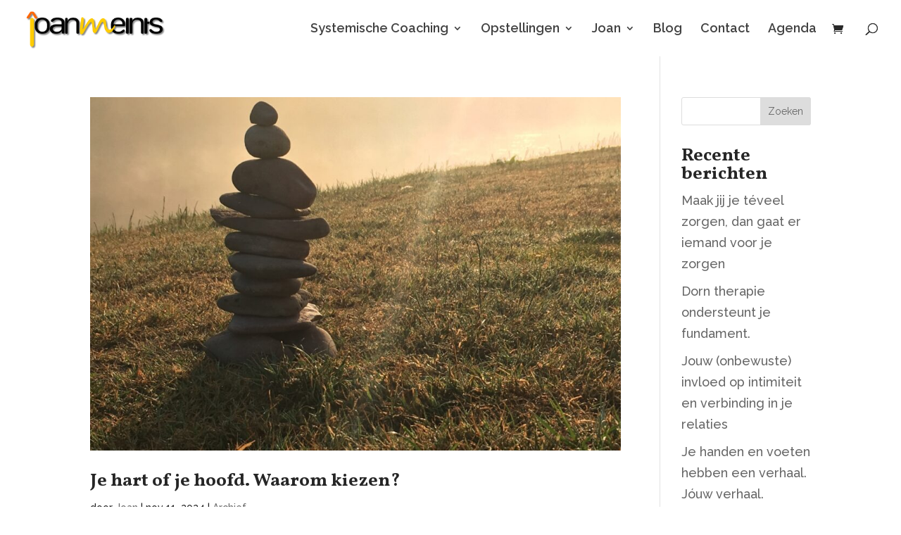

--- FILE ---
content_type: text/css
request_url: https://joanmeints.nl/wp-content/et-cache/282/et-core-unified-cpt-deferred-282.min.css?ver=1766324454
body_size: 195
content:
.et_pb_section_0_tb_footer,.et_pb_section_1_tb_footer{border-top-width:1px;border-top-color:rgba(0,0,0,0.09)}.et_pb_section_1_tb_footer.et_pb_section{background-color:#FFFFFF!important}.et_pb_row_0_tb_footer,body #page-container .et-db #et-boc .et-l .et_pb_row_0_tb_footer.et_pb_row,body.et_pb_pagebuilder_layout.single #page-container #et-boc .et-l .et_pb_row_0_tb_footer.et_pb_row,body.et_pb_pagebuilder_layout.single.et_full_width_page #page-container #et-boc .et-l .et_pb_row_0_tb_footer.et_pb_row{max-width:1300px}.et_pb_text_0_tb_footer.et_pb_text,.et_pb_text_2_tb_footer.et_pb_text,.et_pb_text_3_tb_footer.et_pb_text{color:#000000!important}.et_pb_text_0_tb_footer h2,.et_pb_text_2_tb_footer h2,.et_pb_text_3_tb_footer h2{font-family:'Vollkorn',Georgia,"Times New Roman",serif;font-weight:700;font-size:32px;color:#2b2b2b!important;line-height:1.35em;text-align:center}.et_pb_text_0_tb_footer,.et_pb_text_3_tb_footer{padding-bottom:42px!important;margin-bottom:-1px!important}.et_pb_text_1_tb_footer.et_pb_text,.et_pb_text_4_tb_footer.et_pb_text{color:#c65c00!important}.et_pb_text_1_tb_footer{line-height:1.8em;font-family:'Raleway',Helvetica,Arial,Lucida,sans-serif;line-height:1.8em}.et_pb_text_1_tb_footer.et_pb_text a,.et_pb_text_4_tb_footer.et_pb_text a{color:#c65d01!important}.et_pb_text_2_tb_footer{padding-bottom:15px!important;margin-bottom:-1px!important}.et_pb_text_4_tb_footer{line-height:1.8em;font-family:'Raleway',Helvetica,Arial,Lucida,sans-serif;font-size:17px;line-height:1.8em}@media only screen and (max-width:980px){.et_pb_section_0_tb_footer,.et_pb_section_1_tb_footer{border-top-width:1px;border-top-color:rgba(0,0,0,0.09)}.et_pb_section_0_tb_footer.et_pb_section,.et_pb_section_1_tb_footer.et_pb_section{padding-bottom:0px;margin-bottom:0px}.et_pb_text_0_tb_footer h2,.et_pb_text_2_tb_footer h2,.et_pb_text_3_tb_footer h2{font-size:32px}.et_pb_text_0_tb_footer{padding-bottom:0px!important}.et_pb_text_1_tb_footer,.et_pb_text_4_tb_footer{font-size:18px}.et_pb_text_3_tb_footer{padding-bottom:42px!important}}@media only screen and (max-width:767px){.et_pb_section_0_tb_footer,.et_pb_section_1_tb_footer{border-top-width:1px;border-top-color:rgba(0,0,0,0.09)}.et_pb_section_0_tb_footer.et_pb_section,.et_pb_section_1_tb_footer.et_pb_section{padding-bottom:0px;margin-bottom:0px}.et_pb_text_0_tb_footer h2,.et_pb_text_2_tb_footer h2,.et_pb_text_3_tb_footer h2{font-size:20px}.et_pb_text_0_tb_footer{padding-bottom:15px!important}.et_pb_text_1_tb_footer,.et_pb_text_4_tb_footer{font-size:18px}.et_pb_text_3_tb_footer{padding-bottom:13px!important}}

--- FILE ---
content_type: application/javascript
request_url: https://embed.email-provider.eu/e/jv8sdlnnat-ruzfd7lept.js
body_size: 658
content:
"use strict";

!function(w,d){
	var h="https://embed.email-provider.eu",hc=h+"/e/config",me=d.querySelector('script[src="'+h+'/e/jv8sdlnnat-ruzfd7lept.js"]'),x=new XMLHttpRequest;
	x.open("get",hc+"/jv8sdlnnat/ruzfd7lept.json",!0),x.onload=function(){
		var c=JSON.parse(x.responseText);
		//console.log(c);
		if(c&&c.widget){
			var t=d.getElementsByTagName("script"),n=t[t.length-1],s=d.createElement("script");
			s.onload=function(){
				c["base_url"]=h+'/e';
				c["a"]='jv8sdlnnat';
				c["l"]='ruzfd7lept';
				c["e_script"]=me;
				var v = '_jv8sdlnnatruzfd7lept';
				w[v].init&&w[v].init(c,me);
				//w._eprov.init&&w._eprov.init(c,me);
			}
			,s.src=c.scripts["runtime"]["src"],n.parentNode.insertBefore(s,n);
		}
	}
	x.send();
}(window,document);


--- FILE ---
content_type: image/svg+xml
request_url: https://joanmeints.nl/wp-content/uploads/2022/12/Asset-1.svg
body_size: 150413
content:
<?xml version="1.0" encoding="UTF-8"?>
<svg xmlns="http://www.w3.org/2000/svg" xmlns:xlink="http://www.w3.org/1999/xlink" id="Layer_2" viewBox="0 0 595.28 173.38">
  <defs>
    <style>.cls-1{fill:none;}.cls-2{clip-path:url(#clippath);}.cls-3{clip-path:url(#clippath-1);}.cls-4{isolation:isolate;}</style>
    <clipPath id="clippath">
      <rect class="cls-1" width="595.28" height="173.38"></rect>
    </clipPath>
    <clipPath id="clippath-1">
      <rect class="cls-1" x="0" y="0" width="595.28" height="173.38"></rect>
    </clipPath>
  </defs>
  <g id="Layer_1-2">
    <g class="cls-4">
      <g class="cls-2">
        <g class="cls-3">
          <image width="2481" height="723" transform="translate(0 0) scale(.24)" xlink:href="[data-uri]"></image>
        </g>
      </g>
    </g>
  </g>
</svg>


--- FILE ---
content_type: image/svg+xml
request_url: https://joanmeints.nl/wp-content/uploads/2022/12/Asset-1.svg
body_size: 150482
content:
<?xml version="1.0" encoding="UTF-8"?>
<svg xmlns="http://www.w3.org/2000/svg" xmlns:xlink="http://www.w3.org/1999/xlink" id="Layer_2" viewBox="0 0 595.28 173.38">
  <defs>
    <style>.cls-1{fill:none;}.cls-2{clip-path:url(#clippath);}.cls-3{clip-path:url(#clippath-1);}.cls-4{isolation:isolate;}</style>
    <clipPath id="clippath">
      <rect class="cls-1" width="595.28" height="173.38"></rect>
    </clipPath>
    <clipPath id="clippath-1">
      <rect class="cls-1" x="0" y="0" width="595.28" height="173.38"></rect>
    </clipPath>
  </defs>
  <g id="Layer_1-2">
    <g class="cls-4">
      <g class="cls-2">
        <g class="cls-3">
          <image width="2481" height="723" transform="translate(0 0) scale(.24)" xlink:href="[data-uri]"></image>
        </g>
      </g>
    </g>
  </g>
</svg>
